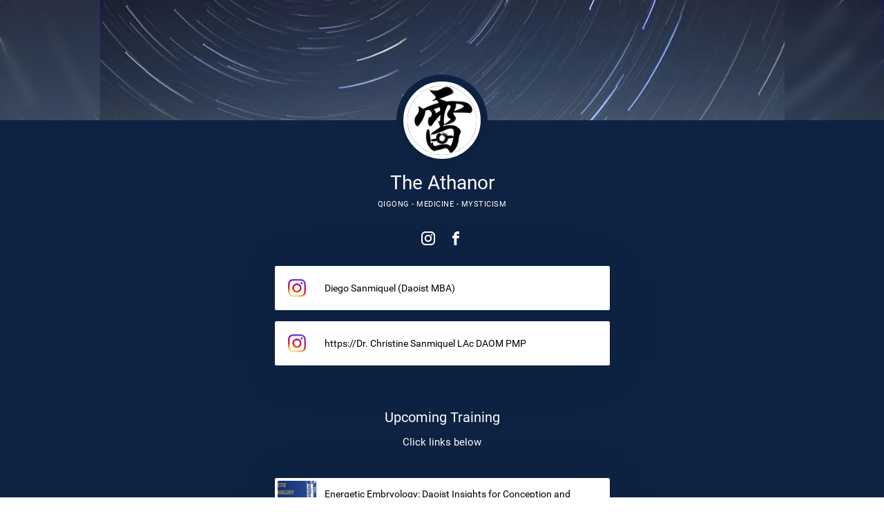

--- FILE ---
content_type: text/html; charset=utf-8
request_url: https://bio.site/TheAthanor
body_size: 5039
content:
<!DOCTYPE html><html lang="en"><head>
    <link rel="preload" href="https://media.bio.site/public/library/fonts/roboto.ttf" as="font" type="font/woff2" crossorigin="anonymous">
    <link rel="preload" href="https://media.bio.site/public/library/fonts/roboto.ttf" as="font" type="font/woff2" crossorigin="anonymous">
    <style>
    @font-face {
      font-family: 'Roboto';
      font-style: normal;
      font-display: swap;
      src: url(https://media.bio.site/public/library/fonts/roboto.ttf);
    }
    :root {
      --primary-font: 'Roboto';
      --primary-font-weight: 400;
      --primary-font-scale: 1;
    }
    @font-face {
      font-family: 'Roboto';
      font-style: normal;
      font-display: swap;
      src: url(https://media.bio.site/public/library/fonts/roboto.ttf);
    }
    :root {
      --secondary-font: 'Roboto';
      --secondary-font-weight: 400;
      --secondary-font-scale: 1;
    }
  </style><meta name="viewport" content="width=device-width,initial-scale=1,viewport-fit=cover,maximum-scale=5"><link href="https://media.bio.site/biosite/biosite.css" rel="stylesheet"></head><title data-react-helmet="true">The Athanor — Bio Sites</title><meta data-react-helmet="true" charset="UTF-8"><meta data-react-helmet="true" name="description" content="Create a free link in bio with Bio Sites by Squarespace. Showcase your links, earn money, and grow your brand online, all with one link."><meta data-react-helmet="true" property="og:type" content="website"><meta data-react-helmet="true" property="og:title" content="The Athanor — Bio Sites"><meta data-react-helmet="true" property="og:description" content="Create a free link in bio with Bio Sites by Squarespace. Showcase your links, earn money, and grow your brand online, all with one link."><meta data-react-helmet="true" property="og:url" content="https://bio.site/TheAthanor"><meta data-react-helmet="true" property="og:image" content="https://media.bio.site/sites/737d0b7c-9a1c-4912-bbfc-05a5e9b1da66/FGvLSJGuqPAHmmjwXNYr9N.jpg"><meta data-react-helmet="true" property="og:image:alt" content="The Athanor"><meta data-react-helmet="true" property="og:site_name" content="Unfold Bio Sites"><meta data-react-helmet="true" name="twitter:card" content="summary_large_image"><meta data-react-helmet="true" name="twitter:site" content="@UnfoldHQ"><meta data-react-helmet="true" name="twitter:title" content="The Athanor — Bio Sites"><meta data-react-helmet="true" name="twitter:description" content="Create a free link in bio with Bio Sites by Squarespace. Showcase your links, earn money, and grow your brand online, all with one link."><meta data-react-helmet="true" name="twitter:image" content="https://media.bio.site/sites/737d0b7c-9a1c-4912-bbfc-05a5e9b1da66/FGvLSJGuqPAHmmjwXNYr9N.jpg"><meta data-react-helmet="true" name="twitter:image:alt" content="Unfold Bio Sites"><meta data-react-helmet="true" name="theme-color" content="#0e2243ff"><link data-react-helmet="true" rel="icon" href="https://media.bio.site/favicon.ico"><link data-react-helmet="true" rel="canonical" href="https://bio.site/TheAthanor"><link data-react-helmet="true" rel="preconnect" href="https://fonts.googleapis.com"><link data-react-helmet="true" rel="preconnect" href="https://fonts.gstatic.com" crossorigin="anonymous"><link data-react-helmet="true" href="https://fonts.googleapis.com/css2?family=Lato:wght@400;700&amp;family=Amiri:wght@400;700&amp;family=Open+Sans:wght@400;700&amp;display=swap" rel="stylesheet"><body className=""><div id="root"><a class="skip-link" href="#main"><span>Skip to main</span></a><div id="app" style="--biositeColorProfile-background:#0e2243ff;--biositeColorProfile-backgroundSolid:#0e2243ff;--biositeColorProfile-backgroundSolidHeader:#0e2243ff;--biositeColorProfile-text:#ffffff;--biositeColorProfile-textDim:rgba(255, 255, 255, 0.5);--biositeColorProfile-textOverlay:#00000040;--biositeColorProfile-buttonBackground:#ffffff;--biositeColorProfile-buttonBackgroundSolid:#ffffff;--biositeColorProfile-buttonText:#000000;--biositeColorProfile-buttonTextDim:rgba(0, 0, 0, 0.5);--biositeColorProfile-buttonTextText:#FFFFFF;--biositeColorProfile-linkThumbnailText:#FFFFFF;--biositeColorProfile-linkThumbnailBackground:#00000080;--biositeColorProfile-backgroundHover:#FFFFFF20;--biositeColorProfile-watermarkBackground:#FFFFFF33"><div id="main" class=""><div class="main-content"><header data-cy="minimal-01-rendered" class="header BioSite-components-Header-Header__minimal-01--b9d5P BioSite-components-Header-Header__hasCoverPhoto--j54ov BioSite-components-Header-Header__hasProfilePhoto--mCGoW BioSite-components-Header-Header__hasBio--z4jrx"><svg width="0" height="0"><defs><clipPath id="minimal-01-mask" clipPathUnits="objectBoundingBox"><path d="M 0,1 L 0,0 L 1,0 L 1,1 C .65 .8, .35 .8, 0 1 Z"></path></clipPath></defs></svg><div class="BioSite-components-Header-Header__coverWrapper--MF92H"><img alt="" src="https://media.bio.site/sites/737d0b7c-9a1c-4912-bbfc-05a5e9b1da66/9vjkmqx9Bke6Ve4QAb3mKc.png" class="BioSite-components-Header-Header__cover--NQfMJ" data-cy="biosite-cover-photo"><div><img alt="" src="https://media.bio.site/sites/737d0b7c-9a1c-4912-bbfc-05a5e9b1da66/9vjkmqx9Bke6Ve4QAb3mKc.png" class="BioSite-components-Header-Header__blurredCover--AFxb8"></div></div><div class="BioSite-components-Header-Header__profileWrapper--kN_k2"><img alt="" src="https://media.bio.site/sites/737d0b7c-9a1c-4912-bbfc-05a5e9b1da66/FGvLSJGuqPAHmmjwXNYr9N.jpg" class="BioSite-components-Header-Header__profile--Zjw0N" data-cy="biosite-profile-photo"></div><h1 class="BioSite-components-Header-Header__name--ZG1qn" data-cy="biosite-name">The Athanor</h1><p class="BioSite-components-Header-Header__bio--ujbD_" data-cy="biosite-bio">Qigong - Medicine - Mysticism</p></header><section class="BioSite-components-BodySections-Socials-Socials__socials--vRiFp"><div data-cy="biosite-social" data-social-type="instagram" role="link" aria-label="instagram Social Link" class="BioSite-components-BodySections-Socials-Socials__social--qY63i"><a href="https://www.instagram.com/theathanor_oc" target="_blank" rel="noopener noreferrer" class="BioSite-components-BodySections-Socials-Socials__social--qY63i" aria-label=""><svg width="24" height="24" viewBox="0 0 24 24" fill="currentColor" xmlns="http://www.w3.org/2000/svg"><path fill-rule="evenodd" clip-rule="evenodd" d="M16.8503 0H7.14973C3.20735 0 0 3.20735 0 7.14973V16.8503C0 20.7926 3.20735 24 7.14973 24H16.8503C20.7926 24 24 20.7926 24 16.8503V7.14973C24 3.20735 20.7926 0 16.8503 0ZM21.5856 16.8503C21.5856 19.4655 19.4655 21.5856 16.8503 21.5856H7.14973C4.5345 21.5856 2.4144 19.4655 2.4144 16.8503V7.14973C2.4144 4.53446 4.5345 2.4144 7.14973 2.4144H16.8503C19.4655 2.4144 21.5856 4.53446 21.5856 7.14973V16.8503ZM12.0002 5.79297C8.57754 5.79297 5.79297 8.57754 5.79297 12.0002C5.79297 15.4228 8.57754 18.2074 12.0002 18.2074C15.4229 18.2074 18.2075 15.4229 18.2075 12.0002C18.2075 8.57749 15.4229 5.79297 12.0002 5.79297ZM12.0002 15.7931C9.90547 15.7931 8.20737 14.095 8.20737 12.0002C8.20737 9.90547 9.90551 8.20737 12.0002 8.20737C14.095 8.20737 15.7931 9.90547 15.7931 12.0002C15.7931 14.0949 14.0949 15.7931 12.0002 15.7931ZM19.7067 5.83895C19.7067 6.66041 19.0408 7.32633 18.2193 7.32633C17.3979 7.32633 16.7319 6.66041 16.7319 5.83895C16.7319 5.01749 17.3979 4.35156 18.2193 4.35156C19.0408 4.35156 19.7067 5.01749 19.7067 5.83895Z" fill="currentColor"></path><defs><linearGradient id=":R4pc:" x1="12" y1="25.5" x2="12" y2="-4.5" gradientUnits="userSpaceOnUse"><stop stop-color="#ECAE5B"></stop><stop offset="0.3" stop-color="#E46062"></stop><stop offset="0.6" stop-color="#D6308A"></stop><stop offset="1" stop-color="#9341EE"></stop></linearGradient></defs></svg></a></div><div data-cy="biosite-social" data-social-type="facebook" role="link" aria-label="facebook Social Link" class="BioSite-components-BodySections-Socials-Socials__social--qY63i"><a href="https://www.facebook.com/profile.php" target="_blank" rel="noopener noreferrer" class="BioSite-components-BodySections-Socials-Socials__social--qY63i" aria-label=""><svg width="20" height="20" viewBox="0 0 20 20" fill="currentColor" xmlns="http://www.w3.org/2000/svg"><path fill-rule="evenodd" clip-rule="evenodd" d="M11.8124 5.62502H13.9997V3H11.8124C10.1239 3 8.7502 4.37375 8.7502 6.06219V7.37469H7V10H8.74967V17H11.375V10H13.5623L13.9997 7.37472H11.375V6.06219C11.375 5.825 11.5752 5.62478 11.8124 5.62478V5.62504L11.8124 5.62502Z" fill="currentColor"></path></svg></a></div></section><section class="body_section links BioSite-components-BodySections-Links-Links__links--fh3eJ buttons-01"><a class="canAnimate BioSite-components-BodySections-Links-Layouts-Buttons-Buttons__buttons-01--_nVvy BioSite-components-BodySections-Links-Layouts-Buttons-Buttons__hasThumbnail--epbod" style="--animation-delay:1s" data-cy="biosite-link" href="https://instagram.com/daoist_mba?igshid=ZDdkNTZiNTM=" rel="noopener noreferrer" target="_blank"><img class="BioSite-components-BodySections-Links-Layouts-Buttons-Buttons__thumbnail--JNDYI" alt="Diego Sanmiquel (Daoist MBA) thumbnail" src="https://media.bio.site/public/library/icons-catalog/links/social/instagram.png" width="56" height="56" data-cy="link-thumbnail"><div class="BioSite-components-BodySections-Links-Layouts-Buttons-Buttons__textContainer--ngiWp" data-cy="link-text-container"><div data-cy="link-text" class="BioSite-components-BodySections-Links-Layouts-Buttons-Buttons__text--xnYKz"><span data-cy="link-text-name" class="BioSite-components-BodySections-Links-Layouts-Buttons-Buttons__name--QZFWC">Diego Sanmiquel (Daoist MBA)</span><span data-cy="price">&nbsp;</span></div></div></a><a class="canAnimate BioSite-components-BodySections-Links-Layouts-Buttons-Buttons__buttons-01--_nVvy BioSite-components-BodySections-Links-Layouts-Buttons-Buttons__hasThumbnail--epbod" style="--animation-delay:2s" data-cy="biosite-link" href="https://www.instagram.com/om_mami_/" rel="noopener noreferrer" target="_blank"><img class="BioSite-components-BodySections-Links-Layouts-Buttons-Buttons__thumbnail--JNDYI" alt="https://Dr. Christine Sanmiquel LAc DAOM PMP thumbnail" src="https://media.bio.site/public/library/icons-catalog/links/social/instagram.png" width="56" height="56" data-cy="link-thumbnail"><div class="BioSite-components-BodySections-Links-Layouts-Buttons-Buttons__textContainer--ngiWp" data-cy="link-text-container"><div data-cy="link-text" class="BioSite-components-BodySections-Links-Layouts-Buttons-Buttons__text--xnYKz"><span data-cy="link-text-name" class="BioSite-components-BodySections-Links-Layouts-Buttons-Buttons__name--QZFWC">https://Dr. Christine Sanmiquel LAc DAOM PMP</span><span data-cy="price">&nbsp;</span></div></div></a></section><section class="body_section BioSite-components-BodySections-EmbedSocial-EmbedSocial__embed_social--roh1I BioSite-components-BodySections-EmbedSocial-EmbedSocial__instagram--DybQ9" style="--animation-delay:2s"><div class="BioSite-components-BodySections-EmbedSocial-EmbedSocial__instagramEmbed--ZYL24"></div></section><section class="body_section BioSite-components-BodySections-TextBox-TextBox__textbox--TITfS" style="--animation-delay:3s"><div class="BioSite-components-BodySections-TextBox-TextBox__title--kyhvC" data-cy="title">Upcoming Training</div><div class="BioSite-components-BodySections-TextBox-TextBox__description--jW0h9" data-cy="description">Click links below</div></section><section class="body_section links BioSite-components-BodySections-Links-Links__links--fh3eJ buttons-01"><a class="canAnimate BioSite-components-BodySections-Links-Layouts-Buttons-Buttons__buttons-01--_nVvy BioSite-components-BodySections-Links-Layouts-Buttons-Buttons__hasThumbnail--epbod" style="--animation-delay:5s" data-cy="biosite-link" href="https://www.diegosanmiquel.net/resource_redirect/landing_pages/2151422856" rel="noopener noreferrer" target="_blank"><img class="BioSite-components-BodySections-Links-Layouts-Buttons-Buttons__thumbnail--JNDYI" alt="Energetic Embryology: Daoist Insights for Conception and Prenatal thumbnail" src="https://media.bio.site/sites/737d0b7c-9a1c-4912-bbfc-05a5e9b1da66/SncaTo3GSvt8dwFAebe6tG.jpg" width="56" height="56" data-cy="link-thumbnail"><div class="BioSite-components-BodySections-Links-Layouts-Buttons-Buttons__textContainer--ngiWp" data-cy="link-text-container"><div data-cy="link-text" class="BioSite-components-BodySections-Links-Layouts-Buttons-Buttons__text--xnYKz"><span data-cy="link-text-name" class="BioSite-components-BodySections-Links-Layouts-Buttons-Buttons__name--QZFWC">Energetic Embryology: Daoist Insights for Conception and Prenatal</span><span data-cy="price">&nbsp;</span></div></div></a><a class="canAnimate BioSite-components-BodySections-Links-Layouts-Buttons-Buttons__buttons-01--_nVvy BioSite-components-BodySections-Links-Layouts-Buttons-Buttons__hasThumbnail--epbod" style="--animation-delay:5s" data-cy="biosite-link" href="https://www.diegosanmiquel.net/resource_redirect/landing_pages/2151423059" rel="noopener noreferrer" target="_blank"><img class="BioSite-components-BodySections-Links-Layouts-Buttons-Buttons__thumbnail--JNDYI" alt="Beyond the Drama - Navigate the holidays with ease. thumbnail" src="https://media.bio.site/sites/737d0b7c-9a1c-4912-bbfc-05a5e9b1da66/jwPfnASdNYBBtY3MRp4J94.jpg" width="56" height="56" data-cy="link-thumbnail"><div class="BioSite-components-BodySections-Links-Layouts-Buttons-Buttons__textContainer--ngiWp" data-cy="link-text-container"><div data-cy="link-text" class="BioSite-components-BodySections-Links-Layouts-Buttons-Buttons__text--xnYKz"><span data-cy="link-text-name" class="BioSite-components-BodySections-Links-Layouts-Buttons-Buttons__name--QZFWC">Beyond the Drama - Navigate the holidays with ease.</span><span data-cy="price">&nbsp;</span></div></div></a><a class="canAnimate BioSite-components-BodySections-Links-Layouts-Buttons-Buttons__buttons-01--_nVvy BioSite-components-BodySections-Links-Layouts-Buttons-Buttons__hasThumbnail--epbod" style="--animation-delay:5s" data-cy="biosite-link" href="https://www.diegosanmiquel.net/resource_redirect/landing_pages/2151223222" rel="noopener noreferrer" target="_blank"><img class="BioSite-components-BodySections-Links-Layouts-Buttons-Buttons__thumbnail--JNDYI" alt="The Invisible Temple: The Silent Work of a Disciple. thumbnail" src="https://media.bio.site/sites/737d0b7c-9a1c-4912-bbfc-05a5e9b1da66/CH4dmhyaWm4osQG3HRYUsB.jpg" width="56" height="56" data-cy="link-thumbnail"><div class="BioSite-components-BodySections-Links-Layouts-Buttons-Buttons__textContainer--ngiWp" data-cy="link-text-container"><div data-cy="link-text" class="BioSite-components-BodySections-Links-Layouts-Buttons-Buttons__text--xnYKz"><span data-cy="link-text-name" class="BioSite-components-BodySections-Links-Layouts-Buttons-Buttons__name--QZFWC">The Invisible Temple: The Silent Work of a Disciple.</span><span data-cy="price">&nbsp;</span></div></div></a><a class="canAnimate BioSite-components-BodySections-Links-Layouts-Buttons-Buttons__buttons-01--_nVvy BioSite-components-BodySections-Links-Layouts-Buttons-Buttons__hasThumbnail--epbod" style="--animation-delay:5s" data-cy="biosite-link" href="https://www.diegosanmiquel.net/resource_redirect/landing_pages/2151369922" rel="noopener noreferrer" target="_blank"><img class="BioSite-components-BodySections-Links-Layouts-Buttons-Buttons__thumbnail--JNDYI" alt="2025 Traditional Chinese Medicine Training Trip thumbnail" src="https://media.bio.site/sites/737d0b7c-9a1c-4912-bbfc-05a5e9b1da66/9X6SCFDwjVEDihQe8c5vNC.jpg" width="56" height="56" data-cy="link-thumbnail"><div class="BioSite-components-BodySections-Links-Layouts-Buttons-Buttons__textContainer--ngiWp" data-cy="link-text-container"><div data-cy="link-text" class="BioSite-components-BodySections-Links-Layouts-Buttons-Buttons__text--xnYKz"><span data-cy="link-text-name" class="BioSite-components-BodySections-Links-Layouts-Buttons-Buttons__name--QZFWC">2025 Traditional Chinese Medicine Training Trip</span><span data-cy="price">&nbsp;</span></div></div></a><a class="canAnimate BioSite-components-BodySections-Links-Layouts-Buttons-Buttons__buttons-01--_nVvy BioSite-components-BodySections-Links-Layouts-Buttons-Buttons__hasThumbnail--epbod" style="--animation-delay:5s" data-cy="biosite-link" href="https://www.diegosanmiquel.net/resource_redirect/landing_pages/2151400331" rel="noopener noreferrer" target="_blank"><img class="BioSite-components-BodySections-Links-Layouts-Buttons-Buttons__thumbnail--JNDYI" alt="Awakening the Dao Within: Priest Ordination Trip thumbnail" src="https://media.bio.site/sites/737d0b7c-9a1c-4912-bbfc-05a5e9b1da66/o5fc7Fy77UVr2EHVF398Le.jpg" width="56" height="56" data-cy="link-thumbnail"><div class="BioSite-components-BodySections-Links-Layouts-Buttons-Buttons__textContainer--ngiWp" data-cy="link-text-container"><div data-cy="link-text" class="BioSite-components-BodySections-Links-Layouts-Buttons-Buttons__text--xnYKz"><span data-cy="link-text-name" class="BioSite-components-BodySections-Links-Layouts-Buttons-Buttons__name--QZFWC">Awakening the Dao Within: Priest Ordination Trip</span><span data-cy="price">&nbsp;</span></div></div></a><a class="canAnimate BioSite-components-BodySections-Links-Layouts-Buttons-Buttons__buttons-01--_nVvy" style="--animation-delay:5s" data-cy="biosite-link" href="https://www.diegosanmiquel.net/resource_redirect/landing_pages/2151422382" rel="noopener noreferrer" target="_blank"><div class="BioSite-components-BodySections-Links-Layouts-Buttons-Buttons__textContainer--ngiWp" data-cy="link-text-container"><div data-cy="link-text" class="BioSite-components-BodySections-Links-Layouts-Buttons-Buttons__text--xnYKz"><span data-cy="link-text-name" class="BioSite-components-BodySections-Links-Layouts-Buttons-Buttons__name--QZFWC">Qigong Teacher Training</span><span data-cy="price">&nbsp;</span></div></div></a></section></div></div></div></div><script defer="defer" src="https://media.bio.site/biosite/runtime-biosite.js"></script><script defer="defer" src="https://media.bio.site/biosite/biosite.bundle.js"></script></body><script>
        window.initial_state={"body":[{"id":"59ea0814-e4ea-464e-856b-286ec4881e2a","type":"section_social","version":1,"section":{"handles":[{"id":"1e8ea4a3-16d2-4325-91c0-2000a5989566","type":"instagram","value":"theathanor_oc","url":"https:\u002F\u002Fwww.instagram.com\u002Ftheathanor_oc"},{"id":"981765c0-ab2c-46a2-94f5-1d2f537a5d05","type":"facebook","value":"profile.php","url":"https:\u002F\u002Fwww.facebook.com\u002Fprofile.php"}]}},{"id":"95fbef1d-447d-485b-ab08-f8d46e18c8d4","type":"section_links","version":1,"section":{"layout_id":"buttons-01","links":[{"id":"d1913d25-fa34-461a-be80-5aae6b44f85f","url":"https:\u002F\u002Finstagram.com\u002Fdaoist_mba?igshid=ZDdkNTZiNTM=","url_validated":false,"name":"Diego Sanmiquel (Daoist MBA)","thumbnail_url":"https:\u002F\u002Fmedia.bio.site\u002Fpublic\u002Flibrary\u002Ficons-catalog\u002Flinks\u002Fsocial\u002Finstagram.png"},{"id":"13b107ff-b785-4da2-b7d6-787cd982300c","url":"https:\u002F\u002Fwww.instagram.com\u002Fom_mami_\u002F","url_validated":false,"name":"https:\u002F\u002FDr. Christine Sanmiquel LAc DAOM PMP","thumbnail_url":"https:\u002F\u002Fmedia.bio.site\u002Fpublic\u002Flibrary\u002Ficons-catalog\u002Flinks\u002Fsocial\u002Finstagram.png"}]}},{"id":"7d724913-23f1-4947-b6bd-4ad17c19f9a4","type":"section_embed_social","version":1,"section":{"platform":"instagram","value":"https:\u002F\u002Fwww.instagram.com\u002Fdaoist_mba\u002F","label":"Diego Sanmiquel"}},{"id":"39a04961-a273-4e0b-a680-b9d4b8b4292c","type":"section_text_box","version":1,"section":{"title":"Upcoming Training","description":"Click links below"}},{"id":"35a337fe-0b12-43ec-a1eb-47ed2197fe4b","type":"section_links","version":1,"section":{"links":[{"id":"36a2815a-c809-4328-8019-64d80aa1abad","url":"https:\u002F\u002Fwww.diegosanmiquel.net\u002Fresource_redirect\u002Flanding_pages\u002F2151422856","url_validated":false,"name":"Energetic Embryology: Daoist Insights for Conception and Prenatal","thumbnail_url":"https:\u002F\u002Fmedia.bio.site\u002Fsites\u002F737d0b7c-9a1c-4912-bbfc-05a5e9b1da66\u002FSncaTo3GSvt8dwFAebe6tG.jpg"},{"id":"f3fce94b-8f29-4b7c-9cbb-c48411b28a2e","url":"https:\u002F\u002Fwww.diegosanmiquel.net\u002Fresource_redirect\u002Flanding_pages\u002F2151423059","url_validated":false,"name":"Beyond the Drama - Navigate the holidays with ease.","thumbnail_url":"https:\u002F\u002Fmedia.bio.site\u002Fsites\u002F737d0b7c-9a1c-4912-bbfc-05a5e9b1da66\u002FjwPfnASdNYBBtY3MRp4J94.jpg"},{"id":"23c2e79a-5979-48d0-8252-fd60f92b4db7","url":"https:\u002F\u002Fwww.diegosanmiquel.net\u002Fresource_redirect\u002Flanding_pages\u002F2151223222","url_validated":false,"name":"The Invisible Temple: The Silent Work of a Disciple.","thumbnail_url":"https:\u002F\u002Fmedia.bio.site\u002Fsites\u002F737d0b7c-9a1c-4912-bbfc-05a5e9b1da66\u002FCH4dmhyaWm4osQG3HRYUsB.jpg"},{"id":"3546225d-33a6-4c5e-9469-3a5edd755f41","url":"https:\u002F\u002Fwww.diegosanmiquel.net\u002Fresource_redirect\u002Flanding_pages\u002F2151369922","url_validated":false,"name":"2025 Traditional Chinese Medicine Training Trip","thumbnail_url":"https:\u002F\u002Fmedia.bio.site\u002Fsites\u002F737d0b7c-9a1c-4912-bbfc-05a5e9b1da66\u002F9X6SCFDwjVEDihQe8c5vNC.jpg"},{"id":"1407b55e-785f-4fee-b39a-5c5f8ecf3bf3","url":"https:\u002F\u002Fwww.diegosanmiquel.net\u002Fresource_redirect\u002Flanding_pages\u002F2151400331","url_validated":false,"name":"Awakening the Dao Within: Priest Ordination Trip","thumbnail_url":"https:\u002F\u002Fmedia.bio.site\u002Fsites\u002F737d0b7c-9a1c-4912-bbfc-05a5e9b1da66\u002Fo5fc7Fy77UVr2EHVF398Le.jpg"},{"id":"d270dda0-52bc-42df-a89f-83ae6e47c50f","url":"https:\u002F\u002Fwww.diegosanmiquel.net\u002Fresource_redirect\u002Flanding_pages\u002F2151422382","url_validated":false,"name":"Qigong Teacher Training"}]}}],"header":{"bio":"Qigong - Medicine - Mysticism","name":"The Athanor","cover_photo":"https:\u002F\u002Fmedia.bio.site\u002Fsites\u002F737d0b7c-9a1c-4912-bbfc-05a5e9b1da66\u002F9vjkmqx9Bke6Ve4QAb3mKc.png","profile_photo":"https:\u002F\u002Fmedia.bio.site\u002Fsites\u002F737d0b7c-9a1c-4912-bbfc-05a5e9b1da66\u002FFGvLSJGuqPAHmmjwXNYr9N.jpg"},"metadata":{"url":"https:\u002F\u002Fbio.site\u002FTheAthanor","handle":"TheAthanor","version":"","template":"0","visibility":"public","custom_handle":true,"created_at":1678908505,"last_updated_at":1756840680},"commerce":{"stripe_store_status":"NOT_STARTED","paypal_store_status":"NOT_STARTED","store_currency":"USD"},"id":"737d0b7c-9a1c-4912-bbfc-05a5e9b1da66","theme":{"background":{"type":"solid","color":"#0e2243ff"},"primary_font":{"id":"roboto"},"secondary_font":{"id":"roboto"},"template":{"id":"0","default_link_layout_id":"buttons-01"},"header_layout":{"id":"minimal-01"},"id":"custom","category":"custom","text":{"type":"solid","color":"#ffffff"},"button_text":{"type":"solid","color":"#000000"},"button_background":{"type":"solid","color":"#ffffff"}},"background":"#0e2243ff","background_theme":{"type":"solid","axis":"vertical","colors":[{"position":0,"value":"#0e2243ff"}]}};
        window.additionalRenderingContext={"fontPacksManifest":[{"name":"Roboto","primary":{"id":"roboto","name":"Roboto","url":"https:\u002F\u002Fmedia.bio.site\u002Fpublic\u002Flibrary\u002Ffonts\u002Froboto.ttf","weight":400,"scale":1},"secondary":{"id":"roboto","name":"Roboto","url":"https:\u002F\u002Fmedia.bio.site\u002Fpublic\u002Flibrary\u002Ffonts\u002Froboto.ttf","weight":400,"scale":1},"availability":["FREE","PLUS","PRO","BIO_SITES_PRO"]},{"name":"Playfair","primary":{"id":"playfair","name":"Playfair","url":"https:\u002F\u002Fmedia.bio.site\u002Fpublic\u002Flibrary\u002Ffonts\u002Fplayfair.ttf","weight":400,"scale":1},"secondary":{"id":"playfair","name":"Playfair","url":"https:\u002F\u002Fmedia.bio.site\u002Fpublic\u002Flibrary\u002Ffonts\u002Fplayfair.ttf","weight":400,"scale":1},"availability":["FREE","PLUS","PRO","BIO_SITES_PRO"]},{"name":"Lato","primary":{"id":"lato","name":"Lato","url":"https:\u002F\u002Fmedia.bio.site\u002Fpublic\u002Flibrary\u002Ffonts\u002Flato.ttf","weight":400,"scale":1},"secondary":{"id":"lato","name":"Lato","url":"https:\u002F\u002Fmedia.bio.site\u002Fpublic\u002Flibrary\u002Ffonts\u002Flato.ttf","weight":400,"scale":1},"availability":["FREE","PLUS","PRO","BIO_SITES_PRO"]},{"name":"Playfair Black","primary":{"id":"playfair-black","name":"Playfair Black","url":"https:\u002F\u002Fmedia.bio.site\u002Fpublic\u002Flibrary\u002Ffonts\u002Fplayfair-black.ttf","weight":900,"scale":1},"secondary":{"id":"playfair","name":"Playfair","url":"https:\u002F\u002Fmedia.bio.site\u002Fpublic\u002Flibrary\u002Ffonts\u002Fplayfair.ttf","weight":400,"scale":1},"availability":["PRO","BIO_SITES_PRO"]},{"name":"Bebas","primary":{"id":"bebas","name":"BEBAS","url":"https:\u002F\u002Fmedia.bio.site\u002Fpublic\u002Flibrary\u002Ffonts\u002Fbebas.ttf","weight":400,"scale":1.2},"secondary":{"id":"bebas","name":"BEBAS","url":"https:\u002F\u002Fmedia.bio.site\u002Fpublic\u002Flibrary\u002Ffonts\u002Fbebas.ttf","weight":400,"scale":1.2},"availability":["PRO","BIO_SITES_PRO"]},{"name":"Open Sans","primary":{"id":"open-sans","name":"Open Sans","url":"https:\u002F\u002Fmedia.bio.site\u002Fpublic\u002Flibrary\u002Ffonts\u002Fopen-sans.ttf","weight":400,"scale":1},"secondary":{"id":"open-sans","name":"Open Sans","url":"https:\u002F\u002Fmedia.bio.site\u002Fpublic\u002Flibrary\u002Ffonts\u002Fopen-sans.ttf","weight":400,"scale":1},"availability":["PRO","BIO_SITES_PRO"]},{"name":"Cinzel","primary":{"id":"cinzel","name":"CINZEL","url":"https:\u002F\u002Fmedia.bio.site\u002Fpublic\u002Flibrary\u002Ffonts\u002Fcinzel.ttf","weight":400,"scale":1},"secondary":{"id":"cinzel","name":"CINZEL","url":"https:\u002F\u002Fmedia.bio.site\u002Fpublic\u002Flibrary\u002Ffonts\u002Fcinzel.ttf","weight":400,"scale":1},"availability":["PRO","BIO_SITES_PRO"]},{"name":"Space Mono","primary":{"id":"space-mono","name":"Space Mono","url":"https:\u002F\u002Fmedia.bio.site\u002Fpublic\u002Flibrary\u002Ffonts\u002Fspace-mono.ttf","weight":400,"scale":1},"secondary":{"id":"space-mono","name":"Space Mono","url":"https:\u002F\u002Fmedia.bio.site\u002Fpublic\u002Flibrary\u002Ffonts\u002Fspace-mono.ttf","weight":400,"scale":1},"availability":["PRO","BIO_SITES_PRO"]},{"name":"Comfortaa","primary":{"id":"comfortaa","name":"Comfortaa","url":"https:\u002F\u002Fmedia.bio.site\u002Fpublic\u002Flibrary\u002Ffonts\u002Fcomfortaa.ttf","weight":700,"scale":1},"secondary":{"id":"comfortaa","name":"Comfortaa","url":"https:\u002F\u002Fmedia.bio.site\u002Fpublic\u002Flibrary\u002Ffonts\u002Fcomfortaa.ttf","weight":700,"scale":1},"availability":["PRO","BIO_SITES_PRO"]},{"name":"Playfair Pack","primary":{"id":"playfair","name":"Playfair","url":"https:\u002F\u002Fmedia.bio.site\u002Fpublic\u002Flibrary\u002Ffonts\u002Fplayfair.ttf","weight":400,"scale":1},"secondary":{"id":"roboto","name":"Roboto","url":"https:\u002F\u002Fmedia.bio.site\u002Fpublic\u002Flibrary\u002Ffonts\u002Froboto.ttf","weight":400,"scale":1},"availability":["PRO","BIO_SITES_PRO"]},{"name":"Cinzel Pack","primary":{"id":"cinzel","name":"CINZEL","url":"https:\u002F\u002Fmedia.bio.site\u002Fpublic\u002Flibrary\u002Ffonts\u002Fcinzel.ttf","weight":400,"scale":1},"secondary":{"id":"roboto","name":"Roboto","url":"https:\u002F\u002Fmedia.bio.site\u002Fpublic\u002Flibrary\u002Ffonts\u002Froboto.ttf","weight":400,"scale":1},"availability":["PRO","BIO_SITES_PRO"]},{"name":"Bebas Pack","primary":{"id":"bebas","name":"BEBAS","url":"https:\u002F\u002Fmedia.bio.site\u002Fpublic\u002Flibrary\u002Ffonts\u002Fbebas.ttf","weight":400,"scale":1.2},"secondary":{"id":"roboto","name":"Roboto","url":"https:\u002F\u002Fmedia.bio.site\u002Fpublic\u002Flibrary\u002Ffonts\u002Froboto.ttf","weight":400,"scale":1},"availability":["PRO","BIO_SITES_PRO"]},{"name":"Slab","primary":{"id":"roboto-slab","name":"Roboto Slab","url":"https:\u002F\u002Fmedia.bio.site\u002Fpublic\u002Flibrary\u002Ffonts\u002Froboto-slab.ttf","weight":400,"scale":1},"secondary":{"id":"roboto-slab","name":"Roboto Slab","url":"https:\u002F\u002Fmedia.bio.site\u002Fpublic\u002Flibrary\u002Ffonts\u002Froboto-slab.ttf","weight":400,"scale":1},"availability":["PRO","BIO_SITES_PRO"]},{"name":"Alegreya","primary":{"id":"alegreya","name":"Alegreya","url":"https:\u002F\u002Fmedia.bio.site\u002Fpublic\u002Flibrary\u002Ffonts\u002Falegreya.ttf","weight":400,"scale":1},"secondary":{"id":"alegreya-sans","name":"Alegreya Sans","url":"https:\u002F\u002Fmedia.bio.site\u002Fpublic\u002Flibrary\u002Ffonts\u002Falegreya-sans.ttf","weight":400,"scale":1},"availability":["PRO","BIO_SITES_PRO"]},{"name":"Oswald","primary":{"id":"oswald","name":"Oswald","url":"https:\u002F\u002Fmedia.bio.site\u002Fpublic\u002Flibrary\u002Ffonts\u002Foswald.ttf","weight":400,"scale":1},"secondary":{"id":"source-serif-4","name":"Source Serif 4","url":"https:\u002F\u002Fmedia.bio.site\u002Fpublic\u002Flibrary\u002Ffonts\u002Fsource-serif-4.ttf","weight":400,"scale":1},"availability":["PRO","BIO_SITES_PRO"]},{"name":"Barlow","primary":{"id":"barlow-condensed","name":"Barlow Condensed","url":"https:\u002F\u002Fmedia.bio.site\u002Fpublic\u002Flibrary\u002Ffonts\u002Fbarlow-condensed.ttf","weight":500,"scale":1},"secondary":{"id":"montserrat","name":"Montserrat","url":"https:\u002F\u002Fmedia.bio.site\u002Fpublic\u002Flibrary\u002Ffonts\u002Fmontserrat.ttf","weight":400,"scale":1},"availability":["PRO","BIO_SITES_PRO"]},{"name":"Ezcar","primary":{"id":"ezcar","name":"Ezcar","url":"https:\u002F\u002Fmedia.bio.site\u002Fpublic\u002Flibrary\u002Ffonts\u002Fezcar.ttf","weight":500,"scale":1},"secondary":{"id":"lato","name":"Lato","url":"https:\u002F\u002Fmedia.bio.site\u002Fpublic\u002Flibrary\u002Ffonts\u002Flato.ttf","weight":400,"scale":1},"availability":["PRO","BIO_SITES_PRO"]},{"name":"Lora","primary":{"id":"lora","name":"Lora","url":"https:\u002F\u002Fmedia.bio.site\u002Fpublic\u002Flibrary\u002Ffonts\u002Flora.ttf","weight":400,"scale":1},"secondary":{"id":"open-sans","name":"Open Sans","url":"https:\u002F\u002Fmedia.bio.site\u002Fpublic\u002Flibrary\u002Ffonts\u002Fopen-sans.ttf","weight":400,"scale":1},"availability":["PRO","BIO_SITES_PRO"]}],"locale":"en-US"};
      </script></html>